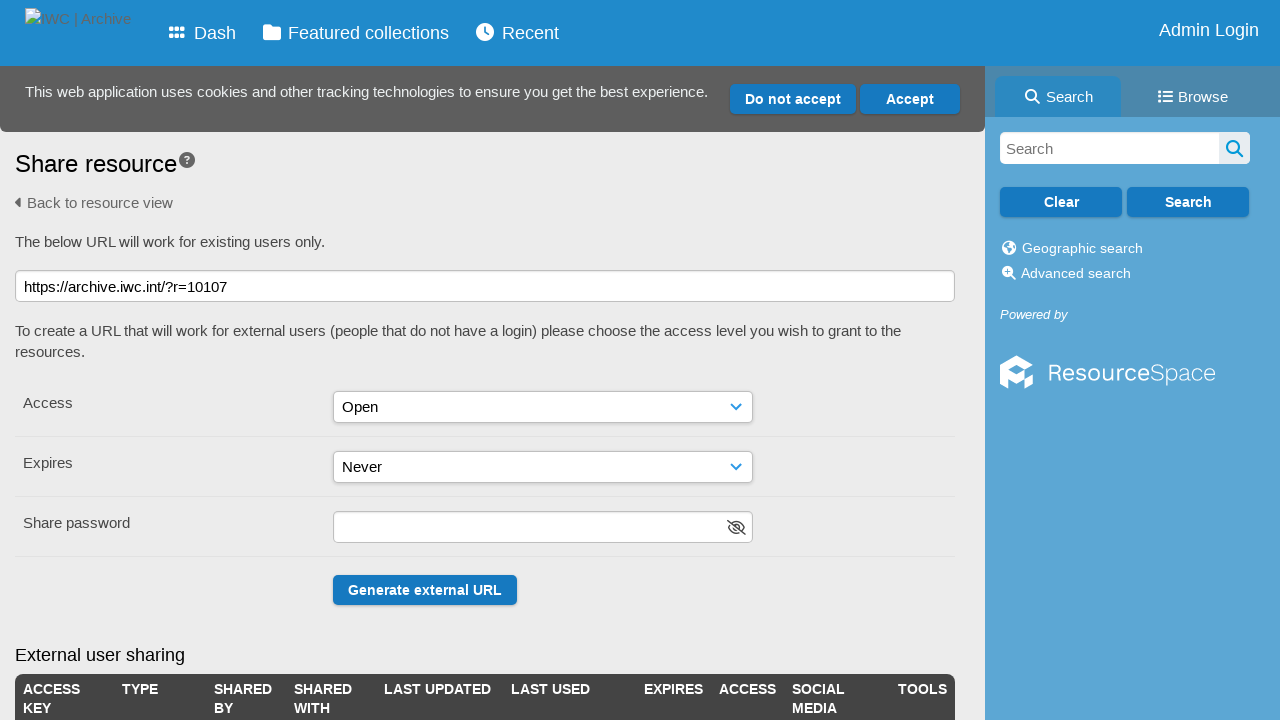

--- FILE ---
content_type: text/html; charset=UTF-8
request_url: https://archive.iwc.int/pages/resource_share.php?ref=10107&search=%21collection29772+&offset=0&order_by=field84&sort=DESC&archive=&k=
body_size: 16791
content:
    <!DOCTYPE html>
    <html lang="en">   
    <!--
    ResourceSpace version SVN 10.7    For copyright and license information see /documentation/licenses/resourcespace.txt
    https://www.resourcespace.com
    -->
    <head>
        <meta http-equiv="Content-Type" content="text/html; charset=UTF-8" />
        <meta http-equiv="X-UA-Compatible" content="IE=edge" />
        <meta http-equiv="CACHE-CONTROL" content="NO-CACHE">
        <meta http-equiv="PRAGMA" content="NO-CACHE">
                <meta name="viewport" content="width=device-width, initial-scale=1.0" />
        <meta name="pagename" content="resource_share" />
        <meta name="pluginname" content="" />
        
        <title id="page-title">IWC | Archive - Share Resource</title>

        <link rel="icon" type="image/png" href="https://archive.iwc.int/filestore/iwc/system/config/header_favicon.jpg" />

        <!-- Load jQuery and jQueryUI -->
        <script src="https://archive.iwc.int/lib/js/jquery-3.6.0.min.js?css_reload_key=5"></script>
        <script src="https://archive.iwc.int/lib/js/jquery-ui-1.13.2.min.js?css_reload_key=5" type="text/javascript"></script>
        <script src="https://archive.iwc.int/lib/js/jquery.layout.js?css_reload_key=5"></script>
        <link type="text/css" href="https://archive.iwc.int/css/smoothness/jquery-ui.min.css?css_reload_key=5" rel="stylesheet" />
        <script src="https://archive.iwc.int/lib/js/jquery.ui.touch-punch.min.js"></script>

        
        <script type="text/javascript" src="https://archive.iwc.int/lib/js/jquery.tshift.min.js"></script>
        <script type="text/javascript" src="https://archive.iwc.int/lib/js/jquery-periodical-updater.js"></script>

        <script type="text/javascript">StaticSlideshowImage=false;</script>
        <script type="text/javascript" src="https://archive.iwc.int/js/slideshow_big.js?css_reload_key=5"></script>

                    <script type="text/javascript" src="https://archive.iwc.int/js/contactsheet.js"></script>
            <script>contactsheet_previewimage_prefix = 'https://archive.iwc.int/filestore/iwc';</script>
            <script type="text/javascript">jQuery.noConflict();</script>
        
        <script type="text/javascript">
            var ProcessingCSRF={"CSRFToken":"c7c8d3a0404d6924f6f325e92a06d6046d8363ddb2f58fa0558cd82051030b7705227871cd2d4c3573c4cf812cd462563803f5a315446561b0b69aef00bb06ed@@[base64]@@9602920aeff36075a960c820905d2d3e4f575540b30f2c43d0ac7b6da9baba86"};
            var ajaxLoadingTimer=500;
        </script>

        <script src="https://archive.iwc.int/js/ajax_collections.js?css_reload_key=5" type="text/javascript"></script>
        <script src="https://archive.iwc.int/lib/tinymce/tinymce.min.js" referrerpolicy="origin"></script>

        <!--  UPPY -->
        <script type="text/javascript" src="/lib/js/uppy.js?5"></script>
        <link rel="stylesheet" href="https://archive.iwc.int/css/uppy.min.css?css_reload_key=5">

        
        <!-- Chart.js for graphs -->
        <script language="javascript" type="module" src="/lib/js/chartjs-4-4-0.js"></script>
        <script language="javascript" type="module" src="/lib/js/date-fns.js"></script>
        <script language="javascript" type="module" src="/lib/js/chartjs-adapter-date-fns.js"></script>

        <!-- jsTree -->
        <link rel="stylesheet" href="/lib/jstree/themes/default-dark/style.min.css">
        <script src="/lib/jstree/jstree.min.js"></script>
        <script src="/js/category_tree.js?css_reload_key=5"></script>

        <!-- DOMPurify -->
        <script src="https://archive.iwc.int/lib/js/purify.min.js?reload_key=5"></script>

        <!-- toastify-js -->
        <script src="https://archive.iwc.int/lib/toastify-js/src/toastify.js"></script>
        <link type="text/css" href="https://archive.iwc.int/lib/toastify-js/src/toastify.css" rel="stylesheet" />

                    <script src="/js/browsebar_js.php" type="text/javascript"></script>
            
        <script type="text/javascript">
            var baseurl_short="/";
            var baseurl="https://archive.iwc.int";
            var pagename="resource_share";
            var errorpageload = "<h1>Error</h1><p>Sorry, there has been an error loading this page. If you are performing a search please try refining your search query. If the problem persists please contact your system administrator</p>";
            var errortext = "Error";
            var applicationname = "IWC | Archive";
            var pagetitle = "IWC | Archive - Share Resource";
            var plugintitle = "";
            var branch_limit=false;
            var branch_limit_field = new Array();
            var global_trash_html = '<!-- Global Trash Bin (added through CentralSpaceLoad) -->';
            var TileNav = true;
            var errornotloggedin = 'You are not logged in';
            var login = 'Admin Login';
            global_trash_html += '<div id="trash_bin" class="trash_bin ui-droppable ui-droppable-active ui-state-hover"><span class="trash_bin_text"><i class="fa fa-trash" aria-hidden="true"></i></span></div>    <div id="trash_bin_delete_dialog" style="display:none;"></div>    <div id="delete_permanent_dialog" style="display:none;text-align:left;"></div>';
            oktext="OK";
            var scrolltopElementCentral='.ui-layout-center';
            var scrolltopElementContainer='.ui-layout-container';
            var scrolltopElementCollection='.ui-layout-south';
            var scrolltopElementModal='#modal';
            browse_clicked = false;        </script>

        <script src="/js/global.js?css_reload_key=5" type="text/javascript"></script>
        <script src="/lib/js/polyfills.js?css_reload_key=5"></script>

        <script type="text/javascript">

jQuery(document).ready(function() {
 jQuery.fn.reverse = [].reverse;
 jQuery(document).keyup(function (e)
  { 
    if(jQuery("input,textarea").is(":focus"))
    {
       // don't listen to keyboard arrows when focused on form elements
           }
    else if (jQuery('#lightbox').is(':visible'))
        {
        // Don't listen to keyboard arrows if viewing resources in lightbox
        }
    else
        {
        var share='';
        var modAlt=e.altKey;
        var modShift=e.shiftKey;
        var modCtrl=e.ctrlKey;
        var modMeta=e.metaKey;
        var modOn=(modAlt || modShift || modCtrl || modMeta);

         switch (e.which) 
         {

                        // Left arrow
            case 37:
                if (jQuery('.prevLink').length > 0) {
                    jQuery('.prevLink').click();
                    break;
                }
                if ((jQuery('.prevPageLink').length > 0)) {
                    jQuery('.prevPageLink').click();
                    break;
                }
            // Right arrow
            case 39:
                if (jQuery('.nextLink').length > 0) {
                    jQuery('.nextLink').click();
                    break;
                }
                if ((jQuery('.nextPageLink').length > 0)) {
                    jQuery('.nextPageLink').click();
                    break;
                } 
            case 65: if (jQuery('.addToCollection').length > 0) jQuery('.addToCollection:not(.ResourcePanelIcons .addToCollection)').click();
                     break;
            case 188: if (jQuery('.prevLink').length > 0) jQuery('.prevLink').click();
                     break;
            case 190: if (jQuery('.nextLink').length > 0) jQuery('.nextLink').click();
                     break;
            case 191: if (jQuery('.upLink').length > 0) jQuery('.upLink').click();
                     break;
            case 84: if (jQuery('#toggleThumbsLink').length > 0) jQuery('#toggleThumbsLink').click();
                     break;
            case 90: if (jQuery('.enterLink').length > 0) window.location=jQuery('.enterLink').attr("href");
                     break;
            case 27: ModalClose();
                     break;
            case 86: if(!modOn){CentralSpaceLoad('https://archive.iwc.int/pages/search.php?search=!collection'+document.getElementById("currentusercollection").innerHTML+'&k='+share,true)};
                     break;
                     }

     }
 });
});
</script>
    <link rel="stylesheet" href="/plugins/transform/lib/jcrop/css/jquery.Jcrop.min.css?css_reload_key=5" type="text/css" />
    <script type="text/javascript" src="/plugins/transform/lib/jcrop/js/jquery.Jcrop.min.js?css_reload_key=5" language="javascript"></script>
    <script type="text/javascript" src="/lib/jQueryRotate/jQueryRotate.js?css_reload_key=5" language="javascript"></script>
    <script src="/lib/lightbox/js/lightbox.min.js" type="text/javascript" ></script><link type="text/css" href="/lib/lightbox/css/lightbox.min.css?css_reload_key=5" rel="stylesheet" />    <script>
    function closeModalOnLightBoxEnable()
        {
        setTimeout(function() {
            if(jQuery('#lightbox').is(':visible'))
                {
                ModalClose();
                }
        }, 10);
        }

    jQuery(document).ready(function()
        {
        lightbox.option({
            'resizeDuration': 300,
            'imageFadeDuration': 300,
            'fadeDuration': 300,
            'alwaysShowNavOnTouchDevices': true})
        });
    </script>
    
        <!-- Structure Stylesheet -->
        <link href="https://archive.iwc.int/css/global.css?css_reload_key=5" rel="stylesheet" type="text/css" media="screen,projection,print" />
        <!-- Colour stylesheet -->
        <link href="https://archive.iwc.int/css/light.css?css_reload_key=5" rel="stylesheet" type="text/css" media="screen,projection,print" />
        <!-- Override stylesheet -->
        <link href="https://archive.iwc.int/css/css_override.php?k=&css_reload_key=5&noauth=" rel="stylesheet" type="text/css" media="screen,projection,print" />
        <!--- FontAwesome for icons-->
        <link rel="stylesheet" href="https://archive.iwc.int/lib/fontawesome/css/all.min.css?css_reload_key=5">
        <link rel="stylesheet" href="https://archive.iwc.int/lib/fontawesome/css/v4-shims.min.css?css_reload_key=5">
        <!-- Load specified font CSS -->
                <!-- Web app manifest -->
        <link rel="manifest" href="https://archive.iwc.int/manifest.json">

                    <!--Leaflet.js files-->
            <link rel="stylesheet" href="https://archive.iwc.int/lib/leaflet/leaflet.css?css_reload_key=5"/>
            <script src="https://archive.iwc.int/lib/leaflet/leaflet.js?5"></script>

                <script>
    // Copied from leaflet-providers.js
    (function (root, factory) {
        if (typeof define === 'function' && define.amd) {
            // AMD. Register as an anonymous module.
            define(['leaflet'], factory);
        } else if (typeof modules === 'object' && module.exports) {
            // define a Common JS module that relies on 'leaflet'
            module.exports = factory(require('leaflet'));
        } else {
            // Assume Leaflet is loaded into global object L already
            factory(L);
        }
    }(this, function (L) {
        'use strict';

        L.TileLayer.Provider = L.TileLayer.extend({
            initialize: function (arg, options) {
                var providers = L.TileLayer.Provider.providers;

                var parts = arg.split('.');

                var providerName = parts[0];
                var variantName = parts[1];

                if (!providers[providerName]) {
                    throw 'No such provider (' + providerName + ')';
                }

                var provider = {
                    url: providers[providerName].url,
                    options: providers[providerName].options
                };

                // overwrite values in provider from variant.
                if (variantName && 'variants' in providers[providerName]) {
                    if (!(variantName in providers[providerName].variants)) {
                        throw 'No such variant of ' + providerName + ' (' + variantName + ')';
                    }
                    var variant = providers[providerName].variants[variantName];
                    var variantOptions;
                    if (typeof variant === 'string') {
                        variantOptions = {
                            variant: variant
                        };
                    } else {
                        variantOptions = variant.options;
                    }
                    provider = {
                        url: variant.url || provider.url,
                        options: L.Util.extend({}, provider.options, variantOptions)
                    };
                }

                // replace attribution placeholders with their values from toplevel provider attribution,
                // recursively
                var attributionReplacer = function (attr) {
                    if (attr.indexOf('{attribution.') === -1) {
                        return attr;
                    }
                    return attr.replace(/\{attribution.(\w*)\}/g,
                        function (match, attributionName) {
                            return attributionReplacer(providers[attributionName].options.attribution);
                        }
                    );
                };
                provider.options.attribution = attributionReplacer(provider.options.attribution);

                // Compute final options combining provider options with any user overrides
                var layerOpts = L.Util.extend({}, provider.options, options);
                L.TileLayer.prototype.initialize.call(this, provider.url, layerOpts);
            }
        });

        /**
        * Definition of providers.
        * see http://leafletjs.com/reference.html#tilelayer for options in the options map.
        */

        L.TileLayer.Provider.providers = {

        USGSTNM: {
        url: 'https://archive.iwc.int/pages/ajax/tiles.php?provider=USGSTNM&resource=10107&collection=29772&k=&x={x}&y={y}&z={z}',
        options: {
        maxZoom: 8,
        attribution: '<a href="https://www.doi.gov">U.S. Department of the Interior</a> | <a href="https://www.usgs.gov">U.S. Geological Survey</a>',
    },
        variants: {
USTopo: {
        },
USImagery: {
            url: 'https://archive.iwc.int/pages/ajax/tiles.php?provider=USGSTNM&resource=10107&collection=29772&k=&variant=USImagery&x={x}&y={y}&z={z}'
},
USImageryTopo: {
            url: 'https://archive.iwc.int/pages/ajax/tiles.php?provider=USGSTNM&resource=10107&collection=29772&k=&variant=USImageryTopo&x={x}&y={y}&z={z}'
},
         },
},
OSM: {
        url: 'https://archive.iwc.int/pages/ajax/tiles.php?provider=OSM&resource=10107&collection=29772&k=&x={x}&y={y}&z={z}',
        options: {
        maxZoom: 19,
        attribution: '<a href="https://www.openstreetmap.org/copyright">OpenStreetMap</a>',
    },
        variants: {
UK: {
        },
         },
},
        ResourceSpace: {
            url: 'https://archive.iwc.int/pages/ajax/tiles.php?x={x}&y={y}&z={z}',
            options: {
                maxZoom: 3,
                attribution: '&copy; <a href="https://www.openstreetmap.org/copyright">OpenStreetMap</a> contributors',
                },
            variants: { OSM: {}}
            }

        };

        L.tileLayer.provider = function (provider, options) {
            return new L.TileLayer.Provider(provider, options);
        };

        return L;
    }));
    </script>
    
            <!--Leaflet PouchDBCached v1.0.0 plugin file with PouchDB v7.1.1 file-->
                            <script src="https://archive.iwc.int/lib/leaflet_plugins/pouchdb-7.1.1/pouchdb-7.1.1.min.js"></script>
                <script src="https://archive.iwc.int/lib/leaflet_plugins/leaflet-PouchDBCached-1.0.0/L.TileLayer.PouchDBCached.min.js"></script>
            
            <!--Leaflet MarkerCluster v1.4.1 plugin files-->
            <link rel="stylesheet" href="https://archive.iwc.int/lib/leaflet_plugins/leaflet-markercluster-1.4.1/dist/MarkerCluster.css"/>
            <link rel="stylesheet" href="https://archive.iwc.int/lib/leaflet_plugins/leaflet-markercluster-1.4.1/dist/MarkerCluster.Default.css"/>

            <!--Leaflet ColorMarkers v1.0.0 plugin file-->
            <script src="https://archive.iwc.int/lib/leaflet_plugins/leaflet-colormarkers-1.0.0/js/leaflet-color-markers.js"></script>

            <!--Leaflet NavBar v1.0.1 plugin files-->
            <link rel="stylesheet" href="https://archive.iwc.int/lib/leaflet_plugins/leaflet-NavBar-1.0.1/src/Leaflet.NavBar.css"/>
            <script src="https://archive.iwc.int/lib/leaflet_plugins/leaflet-NavBar-1.0.1/src/Leaflet.NavBar.min.js"></script>

            <!--Leaflet Omnivore v0.3.1 plugin file-->
            
            <!--Leaflet EasyPrint v2.1.9 plugin file-->
            <script src="https://archive.iwc.int/lib/leaflet_plugins/leaflet-easyPrint-2.1.9/dist/bundle.min.js"></script>

            <!--Leaflet StyledLayerControl v5/16/2019 plugin files-->
            <link rel="stylesheet" href="https://archive.iwc.int/lib/leaflet_plugins/leaflet-StyledLayerControl-5-16-2019/css/styledLayerControl.css"/>
            <script src="https://archive.iwc.int/lib/leaflet_plugins/leaflet-StyledLayerControl-5-16-2019/src/styledLayerControl.min.js"></script>

            <!--Leaflet Zoomslider v0.7.1 plugin files-->
            <link rel="stylesheet" href="https://archive.iwc.int/lib/leaflet_plugins/leaflet-zoomslider-0.7.1/src/L.Control.Zoomslider.css"/>
            <script src="https://archive.iwc.int/lib/leaflet_plugins/leaflet-zoomslider-0.7.1/src/L.Control.Zoomslider.min.js"></script>

            <!--Leaflet Shades v1.0.2 plugin files-->
            <link rel="stylesheet" href="https://archive.iwc.int/lib/leaflet_plugins/leaflet-shades-1.0.2/src/css/leaflet-shades.css"/>
            <script src="https://archive.iwc.int/lib/leaflet_plugins/leaflet-shades-1.0.2/leaflet-shades.js"></script>

            <link href="/plugins/remote_assist/css/style.css?css_reload_key=5" rel="stylesheet" type="text/css" media="screen,projection,print" class="plugincss" /><link href="/plugins/refineresults/css/style.css?css_reload_key=5" rel="stylesheet" type="text/css" media="screen,projection,print" class="plugincss" /><link href="/plugins/refineresults/css/style-dark.php?css_reload_key=5" rel="stylesheet" type="text/css" media="screen,projection,print" class="plugincss" /><link href="/plugins/news/css/style.css?css_reload_key=5" rel="stylesheet" type="text/css" media="screen,projection,print" class="plugincss" /><link href="/plugins/news/css/style-dark.php?css_reload_key=5" rel="stylesheet" type="text/css" media="screen,projection,print" class="plugincss" /><link href="/plugins/transform/css/style.css?css_reload_key=5" rel="stylesheet" type="text/css" media="screen,projection,print" class="plugincss" /><link href="/plugins/transform/css/style-dark.php?css_reload_key=5" rel="stylesheet" type="text/css" media="screen,projection,print" class="plugincss" /><link href="/plugins/rse_workflow/css/style.css?css_reload_key=5" rel="stylesheet" type="text/css" media="screen,projection,print" class="plugincss" /><link href="/plugins/cookies_notification/css/style.css?css_reload_key=5" rel="stylesheet" type="text/css" media="screen,projection,print" class="plugincss" />
        <script>jQuery('.plugincss').attr('class','plugincss0');</script>
    </head>

    <body lang="en">
        <div class="slide slide-active"></div>
        <div class="slide"></div>
        <a href="#UICenter" class="skip-to-main-content">Skip to main content</a>

        <!-- Processing graphic -->
        <div id='ProcessingBox' style='display: none'>
            <i aria-hidden="true" class="fa fa-cog fa-spin fa-3x fa-fw"></i>
            <p id="ProcessingStatus"></p>
        </div>

        <!--Global Header-->
        
            <div id="Header" class=" ui-layout-north "
            >
                <div id="HeaderResponsive">
                                            <a href="https://archive.iwc.int/pages/home.php" onclick="return CentralSpaceLoad(this,true);" class="HeaderImgLink">
                            <img src="https://archive.iwc.int/filestore/iwc/system/config/linkedheaderimgsrc.png" id="HeaderImg" alt="IWC | Archive">
                        </a>
                           
                        <div id="HeaderButtons" style="display:none;">
                            <div id="ButtonHolder">
                                <a href="#" id="HeaderNav2Click" class="ResponsiveHeaderButton ResourcePanel ResponsiveButton">
                                    <span class="rbText">Menu</span>
                                    <span class="fa fa-fw fa-lg fa-bars"></span>
                                </a>

                                <a href="#" id="HeaderNav1Click" class="ResponsiveHeaderButton ResourcePanel ResponsiveButton">
                                    <span class="rbText">
                                        Account                                    </span>

                                                                            <span class="fa fa-fw fa-lg fa-user"></span>
                                                                    </a>
                            </div>
                        </div>
                                        </div>

                                    <div id="HeaderNav2" class="HorizontalNav HorizontalWhiteNav">
                        
<nav aria-label="Main menu">
    <ul id="HeaderLinksContainer">
                    <li class="HeaderLink">
                <a href="https://archive.iwc.int/pages/home.php" onClick="return CentralSpaceLoad(this,true);">
                    <i aria-hidden="true" class="fa fa-fw fa-grip"></i>&nbsp;Dash                </a>
            </li>
        
        
        
        
                    <li class="HeaderLink">
                <a href="https://archive.iwc.int/pages/collections_featured.php" onClick="return CentralSpaceLoad(this,true);">
                    <i aria-hidden="true" class="fa fa-fw fa-folder"></i>&nbsp;Featured collections                </a>
            </li>
        
        
        
                    <li class="HeaderLink">
                <a href="https://archive.iwc.int/pages/search.php?search=%21last1000&order_by=resourceid&sort=desc" onClick="return CentralSpaceLoad(this,true);">
                    <i aria-hidden="true" class="fa fa-fw fa-clock"></i>&nbsp;Recent                </a>
            </li>
        
        
        
        
        
        
        
    </ul><!-- close HeaderLinksContainer -->
</nav>

<script>
    jQuery(document).ready(function() {
        headerLinksDropdown();
    });
</script>                    </div>

                    <div id="HeaderNav1" class="HorizontalNav">
                                                        <ul>
                                    <li>
                                        <a href="https://archive.iwc.int/login.php">Admin Login</a>
                                    </li>
                                                                    </ul>
                                <script>

    var activeSeconds=30;

    var message_timer = null;
    var message_refs = new Array();
    var message_poll_first_run = true;

    var counter = 0;

    function message_poll()
    {

        if (message_timer != null)
        {
            clearTimeout(message_timer);
            message_timer = null;
        }
        activeSeconds-=10;
        if(activeSeconds < 0)
            {
                message_timer = window.setTimeout(message_poll,10 * 1000);
                return;
            }
                    jQuery.ajax({
            url: 'https://archive.iwc.int/pages/ajax/message.php?ajax=true',
            type: 'GET',
            success: function(messages, textStatus, xhr) {
                if(xhr.status == 200 && messages && messages.length > 0) {
                    messagecount = messages.length;
                    if(messages[messages.length - 1]['ref'] == 0) {
                        // The last message is a dummy entry with a count of actions and failed jobs
                        messagecount = messagecount-1;
                    }
                    usertotalcount = 0;
                    actioncount = 0;
                    failedjobcount = 0;
                    admintotalcount = 0;
                    
                    if (typeof(messages[messages.length - 1]['actioncount']) !== 'undefined') {
                        // There are actions as well as messages
                        actioncount = parseInt(messages[messagecount]['actioncount']);
                        usertotalcount = usertotalcount + actioncount;
                    }
                    if (typeof(messages[messages.length - 1]['requestcount']) !== 'undefined') {
                        // There are actions as well as messages
                        requestcount = parseInt(messages[messagecount]['requestcount']);
                        admintotalcount = admintotalcount + requestcount;
                    }
                    if (typeof(messages[messages.length - 1]['researchcount']) !== 'undefined') {
                        // There are actions as well as messages
                        researchcount = parseInt(messages[messagecount]['researchcount']);
                        admintotalcount = admintotalcount + researchcount;
                    }
                    if (typeof(messages[messages.length - 1]['failedjobcount']) !== 'undefined') {
                        userfailedjobcount = parseInt(messages[messagecount]['failedjobcount']['user']);
                        usertotalcount     = usertotalcount + userfailedjobcount;
                        failedjobcount     = parseInt(messages[messagecount]['failedjobcount']['all']);
                        admintotalcount = admintotalcount + failedjobcount;
                    }
                    if (usertotalcount > 999 ) {
                        usertotalcountlabel = "999+";
                    } else {
                        usertotalcountlabel = usertotalcount.toString();
                    }

                    if (usertotalcountlabel == "0") {
                        jQuery('span.UserMenuCountPill').html(DOMPurify.sanitize(usertotalcountlabel)).hide();
                    } else {
                        jQuery('span.UserMenuCountPill').html(DOMPurify.sanitize(usertotalcountlabel)).fadeIn();
                    }                    

                    if (activeSeconds > 0 || message_poll_first_run) {
                        for(var i = 0; i < messagecount; i++) {
                            var ref = messages[i]['ref'];
                            if (message_poll_first_run)
                                {
                                message_refs.push(ref);
                                continue;
                                }
                            if (message_refs.indexOf(ref)!=-1)
                                {
                                continue;
                                }
                            message_refs.push(ref);
                            var message = nl2br(messages[i]['message']);
                            var url = messages[i]['url'];
                            if(messages[i]['type'] & 4 && pagename =='user_message' && parseInt(messages[i]['ownerid']) == parseInt(msgto))
                                {
                                // Show the message directly on the page if on user_message.php and communicating with this user
                                showUserMessage(messages[i]['message'],false);
                                }
                            else
                                {
                                // Show message popup if configured
                                                                    message_display(message, url, ref, function (ref) {
                                    jQuery.get('https://archive.iwc.int/pages/ajax/message.php?ajax=true&seen=' + ref);
                                    });
                                                                    
                                }                           
                            message_poll();
                        }
                    }

                    if (actioncount > 0) {
                        if (actioncount > 999 ) {
                            actioncountlabel = "999+";
                        } else {
                            actioncountlabel = actioncount.toString();
                        }
                        console.log(actioncount);
                        jQuery('span.ActionCountPill').html(DOMPurify.sanitize(actioncountlabel)).fadeIn();
                    } else {
                        jQuery('span.ActionCountPill').hide();
                    }

                    if (messagecount > 0) {
                        if (messagecount > 999 ) {
                            messagecountlabel = "999+";
                        } else {
                            messagecountlabel = messagecount.toString();
                        }
                        jQuery('span.MessageCountPill').html(DOMPurify.sanitize(messagecountlabel)).fadeIn();
                    } else {
                        jQuery('span.MessageCountPill').hide(); 
                    }

                    if (failedjobcount>0)
                        {
                        jQuery('span.FailedJobCountPill').html(failedjobcount).fadeIn();
                        let teampill = jQuery('#TeamMessages');
                        if(teampill.attr('data-value') != undefined)
                            {
                            failedjobcount = failedjobcount + teampill.attr('data-value');
                            }
                        teampill.html(DOMPurify.sanitize(failedjobcount)).fadeIn();
                        }
                    else
                        {
                        jQuery('span.FailedJobCountPill').hide();   
                        }

                    if (admintotalcount > 0) {
                        if (admintotalcount > 999 ) {
                            admintotalcountlabel = "999+";
                        } else {
                            admintotalcountlabel = admintotalcount.toString();
                        }
                        jQuery('span.AdminMenuCountPill').html(DOMPurify.sanitize(admintotalcountlabel)).fadeIn();
                    } else {
                        jQuery('span.AdminMenuCountPill').hide();
                    }

                } else {
                    jQuery('span.UserMenuCountPill').hide();
                    jQuery('span.MessageCountPill').hide();
                    jQuery('span.ActionCountPill').hide();
                    jQuery('span.AdminCountPill').hide();
                }
            }
        }).done(function() {
            message_timer = window.setTimeout(message_poll,10 * 1000);
                            message_poll_first_run = false;
        });

        check_upgrade_in_progress();
    }

    jQuery(document).bind("blur focus focusin focusout load resize scroll unload click dblclick mousedown mouseup mousemove mouseover mouseout mouseenter mouseleave change select submit keydown keypress keyup error",
        function() {
            activeSeconds=30;
        });

    jQuery(document).ready(function () {
            message_poll();
        });

    function message_display(message, url, ref, callback)
    {
        if (typeof ref==="undefined")
        {
            ref=new Date().getTime();
        }
        if (typeof url==="undefined")
        {
            url="";
        }
        if (url!="")
        {
            url=decodeURIComponent(url);
            url="<a href='" + url + "'>Link</a>";
        }
        var id='message' + ref;
        if (jQuery("#" + id).length)        // already being displayed
        {
            return;
        }

    jQuery('div#MessageContainer')
        .append("<div class='MessageBox' style='display: none;' id='" + id + "'>" + nl2br(DOMPurify.sanitize(message)) + "<br />" + url + "</div>")
        .after(function()
        {

            var t = window.setTimeout(function()
            {
                jQuery("div#" + id).fadeOut("fast",function()
                    {
                        this.remove()
                    }
                )
            },5000);

            jQuery("div#" + id).show().bind("click",function()
            {
                jQuery("div#" + id).fadeOut("fast", function()
                {
                    jQuery("div#" + id).remove();
                    jQuery.get('https://archive.iwc.int/pages/ajax/message.php?ajax=true&seen=' + ref);
                    if (typeof callback === 'function')
                    {
                        callback();
                    }
                });
            });

            jQuery("div#" + id).bind("mouseenter",function()
            {
                window.clearTimeout(t);
                jQuery("div#" + id).fadeIn("fast");
            });

            jQuery("div#" + id).bind("mouseleave",function()
            {
                window.clearTimeout(t);
                t = window.setTimeout(function()
                {
                    jQuery("div#" + id).fadeOut("fast",function()
                        {
                            this.remove();
                        }
                    )},3000);
            });
        });
    }
    
    function message_modal(message, url, ref, owner)
        {
        if (typeof ref==="undefined")
            {
                ref=new Date().getTime();
            }
        if (typeof url==="undefined")
            {
                url="";
            }
        if (url!="")
            {
                url=decodeURIComponent(url);
                url=DOMPurify.sanitize(url);
                url="<a class='message_link' href='" + url + "'>Link</a>";
            }
        if (typeof owner==="undefined" || owner=='')
            {
            owner = 'IWC | Archive';
            }

        jQuery("#modal_dialog").html("<div class='MessageText'>" + nl2br(DOMPurify.sanitize(message)) + "</div>" + url);
        jQuery("#modal_dialog").addClass('message_dialog');
        jQuery("#modal_dialog").dialog({
            title: 'Message from ' + owner,
            modal: true,
            resizable: false,
            buttons: [{text: "OK",
                        click: function() {
                        jQuery( this ).dialog( "close" );
                        }}],
            dialogClass: 'message',
            width: (jQuery(window).width() <= 1280) ? jQuery(window).width()*0.7 : 600,
            maxHeight: jQuery(window).height()*0.8,
            draggable: true,
            open: function(event, ui) {
                jQuery('.ui-widget-overlay').bind('click', function(){ jQuery("#modal_dialog").dialog('close'); });
                jQuery( ".ui-dialog-content" ).scrollTop(0);
                },
            close: function( event, ui ) {
                jQuery('#modal_dialog').html('');
                jQuery("#modal_dialog").removeClass('message_dialog');
                jQuery.get('https://archive.iwc.int/pages/ajax/message.php?ajax=true&seen=' + ref);
                },
            dialogClass: 'no-close'
            });
                
        }

</script>
                    </div>

                    
        <div class="clearer"></div>

                    </div>
                        <div id="SearchBarContainer" class="ui-layout-east" >
                    
<script>
    var categoryTreeChecksArray = [];
</script>

<div id="SearchBox">
    <div id="SearchBarTabsContainer">
        <a href="#" onclick="selectSearchBarTab('search');">
            <div class="SearchBarTab SearchTab SearchBarTabSelected">
                <i class="fa-solid fa-fw fa-magnifying-glass"></i>
                Search            </div>
        </a>
                    <a href="#" onclick="selectSearchBarTab('browse');" >
                <div class="SearchBarTab BrowseTab ">
                    <i class="fa-solid fa-fw fa-list"></i>
                    Browse                </div>
            </a>
            </div>

            <div id="SearchBoxPanel">
            <div class="SearchSpace" id="searchspace"> 
                <form
                    id="simple_search_form"
                    method="post"
                    action="https://archive.iwc.int/pages/search.php"
                    onsubmit="return CentralSpacePost(this,true);"
                >
                        <input type="hidden" name="CSRFToken" value="1a9bb9ad570602b72c710c513b3b8068ec91c3c7102a3bcd4b9293b3ff616053ca9140f42b86b2bd6f4c99f2d95b6b3ea87faed1b95d557fcb92febcdf1b8822@@[base64]@@ae9b59aeef1da88e82abbdb3a552b6212ef5ba78f234a54c44c80838eb767b58">
                        <input 
                        id="ssearchbox"
                        name="search"
                        type="text"
                        class="SearchWidth"
                        value=""
                        placeholder="Search"
                        aria-label="Simple search"
                    >
                    <input
                        id="ssearchhiddenfields"
                        name="ssearchhiddenfields"
                        type="hidden"
                        value=""
                    >
                    <button
                        class="fas fa-search search-icon"
                        type="submit"
                        alt="Search"
                        title="Search"
                    ></button>

                    <script>
                                                    jQuery(document).ready(function () {
                                jQuery('#ssearchbox').autocomplete({
                                    source: "https://archive.iwc.int/pages/ajax/autocomplete_search.php",
                                    minLength: 3,
                                });
                                
                                                            });
                                                </script>

                    
                        <input type="hidden" name="restypes" id="restypes" value="1,2,3,4,14" />
                        <div class="SearchItem" id="simplesearchbuttons"><input name="Clear" id="clearbutton" class="searchbutton" type="button" value="Clear" onClick=" document.getElementById('ssearchbox').value='';"/><input name="Submit" id="searchbutton" class="searchbutton" type="submit" value="Search" onclick="SimpleSearchFieldsHideOrShow();" /><input type="button" id="Rssearchexpand" class="searchbutton" style="display:none;" value="More..."></div>                </form>
                <br />

                                    <p>
                        <i aria-hidden="true" class="fa fa-fw fa-globe"></i>
                        <a onclick="return CentralSpaceLoad(this,true);" href="https://archive.iwc.int/pages/geo_search.php">
                            Geographic search                        </a>
                    </p>
                                        <p>
                        <i aria-hidden="true" class="fa fa-fw fa-search-plus"></i>
                        <a onclick="return CentralSpaceLoad(this,true);" href="https://archive.iwc.int/pages/search_advanced.php">
                            Advanced search                        </a>
                    </p>
                                </div>

                            <div class="PoweredByPanel">
                    <a href="https://www.resourcespace.com" target="_blank">
                        <span>Powered by</span>
                        <img src="https://archive.iwc.int/gfx/titles/title-white.svg" alt="Powered by ResourceSpace">
                    </a>
                </div>
                    </div>
    <div id="BrowseBarContainer" style="display:none;"><div id="BrowseBar" class="BrowseBar"><div id="BrowseBarContent" >
            <div id='BrowseBarTemplate' style='display: none;'>
            <div class='BrowseBarItem BrowseRowOuter %BROWSE_DROP%' data-browse-id='%BROWSE_ID%' data-browse-parent='%BROWSE_PARENT%'  data-browse-loaded='0' data-browse-status='closed' data-browse-level='%BROWSE_LEVEL%' style='display: none;'>
                <div class='BrowseRowInner' >
                    %BROWSE_INDENT%
                    %BROWSE_EXPAND%
                    %BROWSE_TEXT%
                    %BROWSE_REFRESH%
                </div><!-- End of BrowseRowInner -->
            </div><!-- End of BrowseRowOuter -->
            </div><!-- End of BrowseBarTemplate -->
            <div class="BrowseBarItem BrowseRowOuter BrowseBarRoot" data-browse-id="R" data-browse-parent="root" data-browse-loaded="0" data-browse-status="closed" data-browse-level="0" ><div class="BrowseRowInner" ><div class="BrowseBarStructure">
            <a href="#" class="browse_expand browse_closed" onclick="toggleBrowseElements('R',false,true);" alt="Expand"></a>
            </div><!-- End of BrowseBarStructure --><div onclick="toggleBrowseElements('R',false,true);" class="BrowseBarLink" >Browse by tag</div><a href="#" class="BrowseRefresh " onclick="toggleBrowseElements('R',true, true);" ><i class="fas fa-sync reloadicon"></i></a></div><!-- End of BrowseRowInner -->
            </div><!-- End of BrowseRowOuter --><div class="BrowseBarItem BrowseRowOuter BrowseBarRoot" data-browse-id="FC" data-browse-parent="root" data-browse-loaded="0" data-browse-status="closed" data-browse-level="0" ><div class="BrowseRowInner" ><div class="BrowseBarStructure">
            <a href="#" class="browse_expand browse_closed" onclick="toggleBrowseElements('FC',false,true);" alt="Expand"></a>
            </div><!-- End of BrowseBarStructure --><div onclick="toggleBrowseElements('FC',false,true);" class="BrowseBarLink" >Featured collections</div><a href="#" class="BrowseRefresh " onclick="toggleBrowseElements('FC',true, true);" ><i class="fas fa-sync reloadicon"></i></a></div><!-- End of BrowseRowInner -->
            </div><!-- End of BrowseRowOuter --><div class="BrowseBarItem BrowseRowOuter BrowseBarRoot" data-browse-id="WF" data-browse-parent="root" data-browse-loaded="0" data-browse-status="closed" data-browse-level="0" ><div class="BrowseRowInner" ><div class="BrowseBarStructure">
            <a href="#" class="browse_expand browse_closed" onclick="toggleBrowseElements('WF',false,true);" alt="Expand"></a>
            </div><!-- End of BrowseBarStructure --><div onclick="toggleBrowseElements('WF',false,true);" class="BrowseBarLink" >Workflow</div><a href="#" class="BrowseRefresh " onclick="toggleBrowseElements('WF',true, true);" ><i class="fas fa-sync reloadicon"></i></a></div><!-- End of BrowseRowInner -->
            </div><!-- End of BrowseRowOuter --></div><!-- End of BrowseBarContent -->
                </div><!-- End of BrowseBar -->
                </div><!-- End of BrowseBarContainer --><script>
        b_loading = new Array();
        // Expand tree to previous state based on stored cookie
        jQuery(document).ready(function()
            {
            ReloadBrowseBar();
            });
        </script></div>

                </div>
                
        <!--Main Part of the page-->

        <!-- Global Trash Bin -->
        <div id="trash_bin" class="trash_bin ui-droppable ui-droppable-active ui-state-hover"><span class="trash_bin_text"><i class="fa fa-trash" aria-hidden="true"></i></span></div>
    <div id="trash_bin_delete_dialog" style="display:none;"></div>
    <div id="delete_permanent_dialog" style="display:none;text-align:left;"></div>
<div id="UICenter" role="main" class="ui-layout-center Search">
    <div id="CookiesUseWrapper">
        <p id="CookieUseMessage">This web application uses cookies and other tracking technologies to ensure you get the best experience.</p>
        <span id="CookiesUseActions">
            <input
                class="CookiesUseBtn"
                type="button"
                value="Do not accept"
                onclick="setCookiesUse('deny');"
            >
            <input
                class="CookiesUseBtn HighlightBtn"
                type="button"
                value="Accept"
                onclick="setCookiesUse('accept');"
            >
        </span>
        <div class="clearer"></div>
    </div>

    <script>
        function setCookiesUse(option) {
            var user_option = 0;

            if (option == 'accept') {
                user_option = 1;
            }

            SetCookie('accepted_cookies_use', user_option, 1);
            jQuery('#CookiesUseWrapper').slideUp();

                            var post_url  = 'https://archive.iwc.int/plugins/cookies_notification/pages/ajax/cookies_user_feedback.php';
                var post_data =  {
                    ajax: true,
                    accepted_cookies_use: user_option,
                    CSRFToken: "11f02436279e546c4e1341a5cd66fd2eee89a996d3237b22bae97123e6a8abbe603cccaef2799bf5e47723382082633e27838f5ee20470dfa2a5306caa0fe715@@[base64]@@0d6155215a1088cd037af94078b4e7d0924466552dd3f5a73c501edaec37247a"                };

                jQuery.post(post_url, post_data, function(response) {
                    if (typeof response.error !== 'undefined' && response.error.status == 307) {
                        window.location.replace(response.error.detail);
                    }
                }, 'json');
            
            return;
        }
    </script>

    <div id="CentralSpaceContainer">
        <div id="CentralSpace">

        
<script>
    // Set some vars for this page to enable/disable functionality
    linkreload = true;
    b_progressmsgs = true;

    jQuery(document).ready(function() {
        ActivateHeaderLink("https:\/\/archive.iwc.int%2Fpages%2Fresource_share.php%3Fref%3D10107%26search%3D%2521collection29772%2B%26offset%3D0%26order_by%3Dfield84%26sort%3DDESC%26archive%3D%26k%3D");

                    setThemePreference();
                
        jQuery(document).mouseup(function(e)  {
            var linksContainer = jQuery("#DropdownCaret");
            if (linksContainer.has(e.target).length === 0 && !linksContainer.is(e.target))  {
                jQuery('#OverFlowLinks').hide();
            }
        });

            });
    
    window.onresize = function() {
        ReloadLinks();
    }
</script>


<div class="BasicsBox">
    <div class="RecordHeader">
        <div class="BackToResultsContainer">
            <div class="backtoresults">
                            </div>
        </div>

                    
            <h1>
                Share resource<a href="https://archive.iwc.int/pages/help.php?page=user/sharing-resources" title="Get more information on this page" class="HelpLink" onClick="return ModalLoad(this, true);" ><i aria-hidden="true" class="fa fa-fw fa-question-circle"></i></a>            </h1>

            <p>
                                    <a href="/pages/view.php?ref=10107&search=%21collection29772+&offset=0&order_by=field84&sort=DESC&archive=0" onclick="return CentralSpaceLoad(this,true);">
                <i aria-hidden="true" class="fa fa-caret-left"></i>&nbsp;Back to resource view                </a>
            </p>
                </div>

    <form method="post" id="resourceshareform" action="/pages/resource_share.php?ref=10107">
        <input type="hidden" name="deleteaccess" id="deleteaccess" value="">
        <input type="hidden" name="generateurl" id="generateurl" value="">
        <input type="hidden" name="editaccess" id="editaccess" value="">
        <input type="hidden" name="editexpiration" id="editexpiration" value="">
        <input type="hidden" name="editgroup" id="editgroup" value="">
        <input type="hidden" name="editaccesslevel" id="editaccesslevel" value="">
        <input type="hidden" name="editexternalurl" id="editexternalurl" value="">
        <input type="hidden" name="user" id="user" value="">
        <input type="hidden" name="deleteusercustomaccess" id="deleteusercustomaccess" value="">
        
            <input type="hidden" name="CSRFToken" value="fb5c90fadd6aa58035f82c80c53e33afab8ff46b02ac9eb9ef8c1fe6afd0bfadace1d446fa2e21d30c4adb585ea6e18c8fbb26553e81923bb6d85484cc7fbd26@@[base64]@@4df4612b769eada9fce8b3490b128674f9bffd7ed335435e493f840a05b480c3">
    
        <div class="VerticalNav">
            <ul>
                                    <p>The below URL will work for existing users only.</p>
                    <p><input class="URLDisplay" type="text" value="https://archive.iwc.int/?r=10107"></p>
                                        
                        <p>
                            To create a URL that will work for external users (people that do not have a login) please choose the access level you wish to grant to the resources.                        </p>

                                <div class="Question" id="question_access">
            <label for="archive">Access</label>
            <select class="stdwidth" name="access" id="access">
                            <option value="0" >Open</option>
                                <option value="1" >Restricted</option>
                            </select>
            <div class="clearerleft"> </div>
        </div>        <div class="Question">
            <label>Expires</label>
            <select name="expires" class="stdwidth">
                            <option value="">Never</option>                <option class="optionWeekend" value="2026-01-18" >18 January 26</option>
                                <option class="" value="2026-01-19" >19 January 26</option>
                                <option class="" value="2026-01-20" >20 January 26</option>
                                <option class="" value="2026-01-21" >21 January 26</option>
                                <option class="" value="2026-01-22" >22 January 26</option>
                                <option class="" value="2026-01-23" >23 January 26</option>
                                <option class="optionWeekend" value="2026-01-24" >24 January 26</option>
                                <option class="optionWeekend" value="2026-01-25" >25 January 26</option>
                                <option class="" value="2026-01-26" >26 January 26</option>
                                <option class="" value="2026-01-27" >27 January 26</option>
                                <option class="" value="2026-01-28" >28 January 26</option>
                                <option class="" value="2026-01-29" >29 January 26</option>
                                <option class="" value="2026-01-30" >30 January 26</option>
                                <option class="optionWeekend" value="2026-01-31" >31 January 26</option>
                                <option class="optionWeekend" value="2026-02-01" >01 February 26</option>
                                <option class="" value="2026-02-02" >02 February 26</option>
                                <option class="" value="2026-02-03" >03 February 26</option>
                                <option class="" value="2026-02-04" >04 February 26</option>
                                <option class="" value="2026-02-05" >05 February 26</option>
                                <option class="" value="2026-02-06" >06 February 26</option>
                                <option class="optionWeekend" value="2026-02-07" >07 February 26</option>
                                <option class="optionWeekend" value="2026-02-08" >08 February 26</option>
                                <option class="" value="2026-02-09" >09 February 26</option>
                                <option class="" value="2026-02-10" >10 February 26</option>
                                <option class="" value="2026-02-11" >11 February 26</option>
                                <option class="" value="2026-02-12" >12 February 26</option>
                                <option class="" value="2026-02-13" >13 February 26</option>
                                <option class="optionWeekend" value="2026-02-14" >14 February 26</option>
                                <option class="optionWeekend" value="2026-02-15" >15 February 26</option>
                                <option class="" value="2026-02-16" >16 February 26</option>
                                <option class="" value="2026-02-17" >17 February 26</option>
                                <option class="" value="2026-02-18" >18 February 26</option>
                                <option class="" value="2026-02-19" >19 February 26</option>
                                <option class="" value="2026-02-20" >20 February 26</option>
                                <option class="optionWeekend" value="2026-02-21" >21 February 26</option>
                                <option class="optionWeekend" value="2026-02-22" >22 February 26</option>
                                <option class="" value="2026-02-23" >23 February 26</option>
                                <option class="" value="2026-02-24" >24 February 26</option>
                                <option class="" value="2026-02-25" >25 February 26</option>
                                <option class="" value="2026-02-26" >26 February 26</option>
                                <option class="" value="2026-02-27" >27 February 26</option>
                                <option class="optionWeekend" value="2026-02-28" >28 February 26</option>
                                <option class="optionWeekend" value="2026-03-01" >01 March 26</option>
                                <option class="" value="2026-03-02" >02 March 26</option>
                                <option class="" value="2026-03-03" >03 March 26</option>
                                <option class="" value="2026-03-04" >04 March 26</option>
                                <option class="" value="2026-03-05" >05 March 26</option>
                                <option class="" value="2026-03-06" >06 March 26</option>
                                <option class="optionWeekend" value="2026-03-07" >07 March 26</option>
                                <option class="optionWeekend" value="2026-03-08" >08 March 26</option>
                                <option class="" value="2026-03-09" >09 March 26</option>
                                <option class="" value="2026-03-10" >10 March 26</option>
                                <option class="" value="2026-03-11" >11 March 26</option>
                                <option class="" value="2026-03-12" >12 March 26</option>
                                <option class="" value="2026-03-13" >13 March 26</option>
                                <option class="optionWeekend" value="2026-03-14" >14 March 26</option>
                                <option class="optionWeekend" value="2026-03-15" >15 March 26</option>
                                <option class="" value="2026-03-16" >16 March 26</option>
                                <option class="" value="2026-03-17" >17 March 26</option>
                                <option class="" value="2026-03-18" >18 March 26</option>
                                <option class="" value="2026-03-19" >19 March 26</option>
                                <option class="" value="2026-03-20" >20 March 26</option>
                                <option class="optionWeekend" value="2026-03-21" >21 March 26</option>
                                <option class="optionWeekend" value="2026-03-22" >22 March 26</option>
                                <option class="" value="2026-03-23" >23 March 26</option>
                                <option class="" value="2026-03-24" >24 March 26</option>
                                <option class="" value="2026-03-25" >25 March 26</option>
                                <option class="" value="2026-03-26" >26 March 26</option>
                                <option class="" value="2026-03-27" >27 March 26</option>
                                <option class="optionWeekend" value="2026-03-28" >28 March 26</option>
                                <option class="optionWeekend" value="2026-03-29" >29 March 26</option>
                                <option class="" value="2026-03-30" >30 March 26</option>
                                <option class="" value="2026-03-31" >31 March 26</option>
                                <option class="" value="2026-04-01" >01 April 26</option>
                                <option class="" value="2026-04-02" >02 April 26</option>
                                <option class="" value="2026-04-03" >03 April 26</option>
                                <option class="optionWeekend" value="2026-04-04" >04 April 26</option>
                                <option class="optionWeekend" value="2026-04-05" >05 April 26</option>
                                <option class="" value="2026-04-06" >06 April 26</option>
                                <option class="" value="2026-04-07" >07 April 26</option>
                                <option class="" value="2026-04-08" >08 April 26</option>
                                <option class="" value="2026-04-09" >09 April 26</option>
                                <option class="" value="2026-04-10" >10 April 26</option>
                                <option class="optionWeekend" value="2026-04-11" >11 April 26</option>
                                <option class="optionWeekend" value="2026-04-12" >12 April 26</option>
                                <option class="" value="2026-04-13" >13 April 26</option>
                                <option class="" value="2026-04-14" >14 April 26</option>
                                <option class="" value="2026-04-15" >15 April 26</option>
                                <option class="" value="2026-04-16" >16 April 26</option>
                                <option class="" value="2026-04-17" >17 April 26</option>
                                <option class="optionWeekend" value="2026-04-18" >18 April 26</option>
                                <option class="optionWeekend" value="2026-04-19" >19 April 26</option>
                                <option class="" value="2026-04-20" >20 April 26</option>
                                <option class="" value="2026-04-21" >21 April 26</option>
                                <option class="" value="2026-04-22" >22 April 26</option>
                                <option class="" value="2026-04-23" >23 April 26</option>
                                <option class="" value="2026-04-24" >24 April 26</option>
                                <option class="optionWeekend" value="2026-04-25" >25 April 26</option>
                                <option class="optionWeekend" value="2026-04-26" >26 April 26</option>
                                <option class="" value="2026-04-27" >27 April 26</option>
                                <option class="" value="2026-04-28" >28 April 26</option>
                                <option class="" value="2026-04-29" >29 April 26</option>
                                <option class="" value="2026-04-30" >30 April 26</option>
                                <option class="" value="2026-05-01" >01 May 26</option>
                                <option class="optionWeekend" value="2026-05-02" >02 May 26</option>
                                <option class="optionWeekend" value="2026-05-03" >03 May 26</option>
                                <option class="" value="2026-05-04" >04 May 26</option>
                                <option class="" value="2026-05-05" >05 May 26</option>
                                <option class="" value="2026-05-06" >06 May 26</option>
                                <option class="" value="2026-05-07" >07 May 26</option>
                                <option class="" value="2026-05-08" >08 May 26</option>
                                <option class="optionWeekend" value="2026-05-09" >09 May 26</option>
                                <option class="optionWeekend" value="2026-05-10" >10 May 26</option>
                                <option class="" value="2026-05-11" >11 May 26</option>
                                <option class="" value="2026-05-12" >12 May 26</option>
                                <option class="" value="2026-05-13" >13 May 26</option>
                                <option class="" value="2026-05-14" >14 May 26</option>
                                <option class="" value="2026-05-15" >15 May 26</option>
                                <option class="optionWeekend" value="2026-05-16" >16 May 26</option>
                                <option class="optionWeekend" value="2026-05-17" >17 May 26</option>
                                <option class="" value="2026-05-18" >18 May 26</option>
                                <option class="" value="2026-05-19" >19 May 26</option>
                                <option class="" value="2026-05-20" >20 May 26</option>
                                <option class="" value="2026-05-21" >21 May 26</option>
                                <option class="" value="2026-05-22" >22 May 26</option>
                                <option class="optionWeekend" value="2026-05-23" >23 May 26</option>
                                <option class="optionWeekend" value="2026-05-24" >24 May 26</option>
                                <option class="" value="2026-05-25" >25 May 26</option>
                                <option class="" value="2026-05-26" >26 May 26</option>
                                <option class="" value="2026-05-27" >27 May 26</option>
                                <option class="" value="2026-05-28" >28 May 26</option>
                                <option class="" value="2026-05-29" >29 May 26</option>
                                <option class="optionWeekend" value="2026-05-30" >30 May 26</option>
                                <option class="optionWeekend" value="2026-05-31" >31 May 26</option>
                                <option class="" value="2026-06-01" >01 June 26</option>
                                <option class="" value="2026-06-02" >02 June 26</option>
                                <option class="" value="2026-06-03" >03 June 26</option>
                                <option class="" value="2026-06-04" >04 June 26</option>
                                <option class="" value="2026-06-05" >05 June 26</option>
                                <option class="optionWeekend" value="2026-06-06" >06 June 26</option>
                                <option class="optionWeekend" value="2026-06-07" >07 June 26</option>
                                <option class="" value="2026-06-08" >08 June 26</option>
                                <option class="" value="2026-06-09" >09 June 26</option>
                                <option class="" value="2026-06-10" >10 June 26</option>
                                <option class="" value="2026-06-11" >11 June 26</option>
                                <option class="" value="2026-06-12" >12 June 26</option>
                                <option class="optionWeekend" value="2026-06-13" >13 June 26</option>
                                <option class="optionWeekend" value="2026-06-14" >14 June 26</option>
                                <option class="" value="2026-06-15" >15 June 26</option>
                                <option class="" value="2026-06-16" >16 June 26</option>
                            </select>
            <div class="clearerleft"> </div>
        </div>
            <div class="Question">
    <label for="sharepassword">Share password</label>
    <input type="password"  id="sharepassword" name="sharepassword" autocomplete="new-password" maxlength="40" class="stdwidth" value="">
    <span class="fa fa-fw fa-eye-slash infield-icon" id="share-password-icon" onclick="togglePassword('sharepassword');"></span>
    <script>

    function togglePassword(pwdelement)
        {
        input = jQuery('#' + pwdelement);
        if (input.attr("type") == "password")
            {
            input.attr("type", "text");
            jQuery('#share-password-icon').removeClass('fa-eye-slash').addClass('fa-eye');
            }
        else
            {
            input.attr("type", "password");
            jQuery('#share-password-icon').removeClass('fa-eye').addClass('fa-eye-slash');
            }
        }
    var passInput="";
    var passState="(unchanged)";
    var passHistory="";
    function pclick(id) 
        {
        // Set to password mode
        document.getElementById(id).type="password";
        document.getElementById(id).value=passState;
        document.getElementById(id).select();
        }
    function pblur(id) 
        {
        // Copy keyed input other than bracketed placeholders to hidden password
        passInput = document.getElementById(id).value;
        if(passInput!="(unchanged)" && passInput!="(changed)") 
            {
            document.getElementById("sharepassword").value=passInput; 
            passState="(changed)";
            }
        // Return to text mode showing the appropriate bracketed placeholder
        document.getElementById(id).value=passState;
        document.getElementById(id).type="text";
        }
    </script>
    </div>
        
                        <div class="QuestionSubmit">
                            <label>&nbsp;</label>
                                                            <input
                                    name="generateurl"
                                    type="button"
                                    value="Generate external URL"
                                    onclick="                                        document.getElementById('generateurl').value = 'Save';
                                        return CentralSpacePost(document.getElementById('resourceshareform'), true);"
                                >
                                                    </div>
                                    </ul>
        
                            <h2>External user sharing</h2>
                                    <div class="Listview">
                        <table class="ListviewStyle">
                            <tr class="ListviewTitleStyle">
                                <th>Access key</th>
                                <th>Type</th>
                                <th>Shared by</th>
                                <th>Shared with</th>
                                <th>Last updated</th>
                                <th>Last used</th>
                                <th>Expires</th>
                                <th>Access</th>
                                                                    <th>Social media</th>
                                                                    <th>
                                    <div class="ListTools">Tools</div>
                                </th>
                            </tr>

                                                                <tr>
                                        <td>
                                            <div class="ListTitle">
                                                <a target="_blank" href="https://archive.iwc.int?r=10107&k=a24db29d6c">
                                                    a24db29d6c                                                </a>
                                            </div>
                                        </td>
                                        <td>Share resource</td>
                                        <td>guest (guest)</td>
                                        <td>URL</td>
                                        <td>12 August 22 @ 23:50</td>
                                        <td>05 October 25 @ 15:49</td>
                                        <td>Never</td>
                                        <td>Open</td>
                                                                                    <td>        <!-- Facebook -->
        <a target="_blank" href="https://www.facebook.com/sharer/sharer.php?u=https%3A%2F%2Farchive.iwc.int%3Fr%3D10107%26k%3Da24db29d6c"><i class="fa-brands fa-xl fa-square-facebook" aria-hidden="true"></i></a>
                <!-- Twitter -->
        <a target="_blank" href="https://twitter.com/intent/tweet?url=https%3A%2F%2Farchive.iwc.int%3Fr%3D10107%26k%3Da24db29d6c"><i class="fa-brands fa-xl fa-square-x-twitter" aria-hidden="true"></i></a>
                <!-- LinkedIn -->
        <a target="_blank" href="https://www.linkedin.com/shareArticle?mini=true&url=https%3A%2F%2Farchive.iwc.int%3Fr%3D10107%26k%3Da24db29d6c"><i class="fa-brands fa-xl fa-linkedin" aria-hidden="true"></i></a>
        </td>
                                                                                <td>
                                            <div class="ListTools">
                                                                                                    <a href="#" onclick="return resourceShareDeleteShare('a24db29d6c');">
                                                        <i aria-hidden="true" class="fa fa-caret-right"></i>&nbsp;Delete                                                    </a>      
                                                    <a onclick="return CentralSpaceLoad(this,true);" href="https://archive.iwc.int/pages/resource_share.php?ref=10107&editaccess=a24db29d6c&share_user=21">
                                                        <i aria-hidden="true" class="fa fa-caret-right"></i>&nbsp;Edit                                                    </a>
                                                                                                </div>
                                        </td>
                                    </tr>
                                                            </table>
                    </div>
                                    
                <script type="text/javascript">
                    function resourceShareDeleteShare(access_key) {
                        if (confirm('Are you sure you wish to delete this access key? Users that have been given access using this key will no longer be able to access this resource.')) {
                            document.getElementById('deleteaccess').value = access_key;
                            CentralSpacePost(document.getElementById('resourceshareform'),true);
                        }
                        return false;
                    }

                    function resourceShareDeleteUserCustomAccess(event, user) {
                        if (confirm('Are you sure you wish to delete custom access for this user?')) {

                            // Detect closest parent form
                            const link = event.target;
                            const form = link.closest('form');

                            form.querySelector('#deleteusercustomaccess').value = 'yes';
                            form.querySelector('#user').value = user;
                            form.submit();
                        }
                        return false;
                    }
                </script>

                    
            <h2>Custom permissions</h2>
                            <p>No users or groups with custom access found.</p>
                        </div>
    </form>
</div><!-- BasicsBox -->

        </div><!--End CentralSpaceFC-->
        </div><!--End CentralSpaceContainerFC-->
            <!-- Footer closures -->
    <div class="clearer"></div>

    <!-- Use aria-live assertive for high priority changes in the content: -->
    <span role="status" aria-live="assertive" class="ui-helper-hidden-accessible"></span>
    <div class="clearerleft"></div>
    <div class="clearer"></div>
    <!-- Google tag (gtag.js) (Google Analytics 4) -->
<script async src="https://www.googletagmanager.com/gtag/js?id=UA-164923015-5"></script>
<script>
  window.dataLayer = window.dataLayer || [];
  function gtag(){dataLayer.push(arguments);}
  gtag('js', new Date());

  gtag('config', 'UA-164923015-5');

</script>
<!-- End Google tag (gtag.js) (Google Analytics 4) -->
    </div><!--End CentralSpacePP-->
    </div><!--End CentralSpaceContainerPP-->
    </div><!--End UICenterPP -->
    <!--CollectionDiv--></div>

        <script>
            usercollection='3564604';
            </script>            <script>
            jQuery(document).ready(function()
                {
                ModalCentre();
                });
            </script>
                    <script type="text/javascript">
        var resizeTimer;
        myLayout=jQuery('body').layout(
            {
            livePaneResizing:true,
            triggerEventsDuringLiveResize: false,
            resizerTip: 'Resize',

            east__spacing_open:0,
            east__spacing_closed:8,
            east_resizable: true,
            east__closable: false,
            east__size: 295,

            north_resizable: false,
            north__closable:false,
            north__spacing_closed: 0,
            north__spacing_open: 0,

                            
                south__initHidden: true,
                            });
        </script>
                <!-- Responsive -->
        <script src="/js/responsive.js?css_reload_key=5"></script>
        <script>
        function toggleSimpleSearch()
            {
            if(jQuery("#searchspace").hasClass("ResponsiveSimpleSearch"))
                {
                jQuery("#searchspace").removeClass("ResponsiveSimpleSearch");
                jQuery("#SearchBarContainer").removeClass("FullSearch");
                jQuery("#Rssearchexpand").val("More...");
                jQuery('#UICenter').show(0);
                search_show = false;
                }
            else
                {
                jQuery("#searchspace").addClass("ResponsiveSimpleSearch");
                jQuery("#SearchBarContainer").addClass("FullSearch");
                jQuery("#Rssearchexpand").val(" Less... ");
                jQuery('#UICenter').hide(0);
                search_show = true;
                }
            }

        /* Responsive Stylesheet inclusion based upon viewing device */
        if(document.createStyleSheet)
            {
            document.createStyleSheet('https://archive.iwc.int/css/responsive/slim-style.css?rcsskey=5');
            }
        else
            {
            jQuery("head").append("<link rel='stylesheet' href='https://archive.iwc.int/css/responsive/slim-style.css?rcsskey=5' type='text/css' media='screen' />");
            }

        if(!is_touch_device() && jQuery(window).width() <= 1280)
            {
            if(document.createStyleSheet)
                {
                document.createStyleSheet('https://archive.iwc.int/css/responsive/slim-non-touch.css?rcsskey=5');
                }
            else
                {
                jQuery("head").append("<link rel='stylesheet' href='https://archive.iwc.int/css/responsive/slim-non-touch.css?rcsskey=5' type='text/css' media='screen' />");
                }
            }

        var responsive_show = "Hide";
        var responsive_hide;
        var responsive_newpage = true;

        if(jQuery(window).width() <= 1100)
            {
            jQuery('.ResponsiveViewFullSite').css('display', 'block');
            SetCookie("selected_search_tab", "search");
            }
        else
            {
            jQuery('.ResponsiveViewFullSite').css('display', 'none');
            }

        if(jQuery(window).width()<=700)
            {
            touchScroll("UICenter");
            }

        var lastWindowWidth = jQuery(window).width();

        jQuery(window).resize(function()
            {
            // Check if already resizing
            if(typeof rsresize !== 'undefined')
                {
                return;
                }

            newwidth = jQuery( window ).width();

            if(lastWindowWidth > 1100 && newwidth < 1100)
                {
                // Set flag to prevent recursive loop
                rsresize = true;
                selectSearchBarTab('search');
                rsresize = undefined;
                }
            else if(lastWindowWidth > 900 && newwidth < 900)
                {
                rsresize = true;
                console.log("hiding collections");
                hideMyCollectionsCols();
                responsiveCollectionBar();
                jQuery('#CollectionDiv').hide(0);
                rsresize = undefined;
                }
            else if(lastWindowWidth < 900 && newwidth > 900)
                {
                rsresize = true;
                showResponsiveCollection();
                rsresize = undefined;
                }

            lastWindowWidth = newwidth;            
            });

        jQuery("#HeaderNav1Click").click(function(event)
            {
            event.preventDefault();
            if(jQuery(this).hasClass("RSelectedButton"))
                {
                jQuery(this).removeClass("RSelectedButton");
                jQuery("#HeaderNav1").slideUp(0);
                jQuery("#Header").removeClass("HeaderMenu");
                }
            else
                {
                jQuery("#HeaderNav2Click").removeClass("RSelectedButton");
                jQuery("#HeaderNav2").slideUp(80);              
                jQuery("#Header").addClass("HeaderMenu");               
                jQuery(this).addClass("RSelectedButton");
                jQuery("#HeaderNav1").slideDown(80);
                }
            if(jQuery("#searchspace").hasClass("ResponsiveSimpleSearch"))
                {
                toggleSimpleSearch();
                }      
            });

        jQuery("#HeaderNav2Click").click(function(event)
            {
            event.preventDefault();
            if(jQuery(this).hasClass("RSelectedButton"))
                {
                jQuery(this).removeClass("RSelectedButton");
                jQuery("#HeaderNav2").slideUp(0);
                jQuery("#Header").removeClass("HeaderMenu");

                }
            else
                {
                jQuery("#Header").addClass("HeaderMenu");
                jQuery("#HeaderNav1Click").removeClass("RSelectedButton");
                jQuery("#HeaderNav1").slideUp(80);
                jQuery(this).addClass("RSelectedButton");
                jQuery("#HeaderNav2").slideDown(80);
                } 
            if(jQuery("#searchspace").hasClass("ResponsiveSimpleSearch"))
                {
                toggleSimpleSearch();
                }  
            });

        jQuery("#HeaderNav2").on("click","a",function()
            {
            if(jQuery(window).width() <= 1200)
                {
                jQuery("#HeaderNav2").slideUp(0);
                jQuery("#HeaderNav2Click").removeClass("RSelectedButton");
                }
            });
        jQuery("#HeaderNav1").on("click","a",function()
            {
            if(jQuery(window).width() <= 1200)
                {
                jQuery("#HeaderNav1").slideUp(00);
                jQuery("#HeaderNav1Click").removeClass("RSelectedButton");
                }
            });
        jQuery("#SearchBarContainer").on("click","#Rssearchexpand",toggleSimpleSearch);

        if(jQuery(window).width() <= 700 && jQuery(".ListviewStyle").length && is_touch_device())
            {
            jQuery("td:last-child,th:last-child").hide();
            }
        </script>
        <!-- end of Responsive -->
            <!-- Start of modal support -->
    <div id="modal_overlay" onClick="ModalClose();"></div>
    <div id="modal_outer">
    <div id="modal" tabindex="0">
    </div>
    </div>
    <div id="modal_dialog" style="display:none;"></div>
    <script type="text/javascript">
    jQuery(window).bind('resize.modal', ModalCentre);
    </script>
    <!-- End of modal support -->

    <script>

    try
        {
        top.history.replaceState(document.title+'&&&'+jQuery('#CentralSpace').html(), applicationname);
        }
    catch(e){console.log(e);
    }

    </script>

    <script>

        /* Destroy tagEditor if below breakpoint window size (doesn't work in responsize mode */

        window_width = jQuery(window).width();
        window_width_breakpoint = 1100;
        simple_search_pills_view = false
        /* Page load */

        if(window_width <= window_width_breakpoint && simple_search_pills_view == true)
            {
            jQuery('#ssearchbox').tagEditor('destroy');
            }

        /* Page resized to below breakpoint */

        jQuery(window).resize(function() 
            {
            window_width = jQuery(window).width();
            if(window_width <= window_width_breakpoint && simple_search_pills_view == true)
                {
                jQuery('#ssearchbox').tagEditor('destroy');
                }
            });

    </script>

    </body>
    </html>